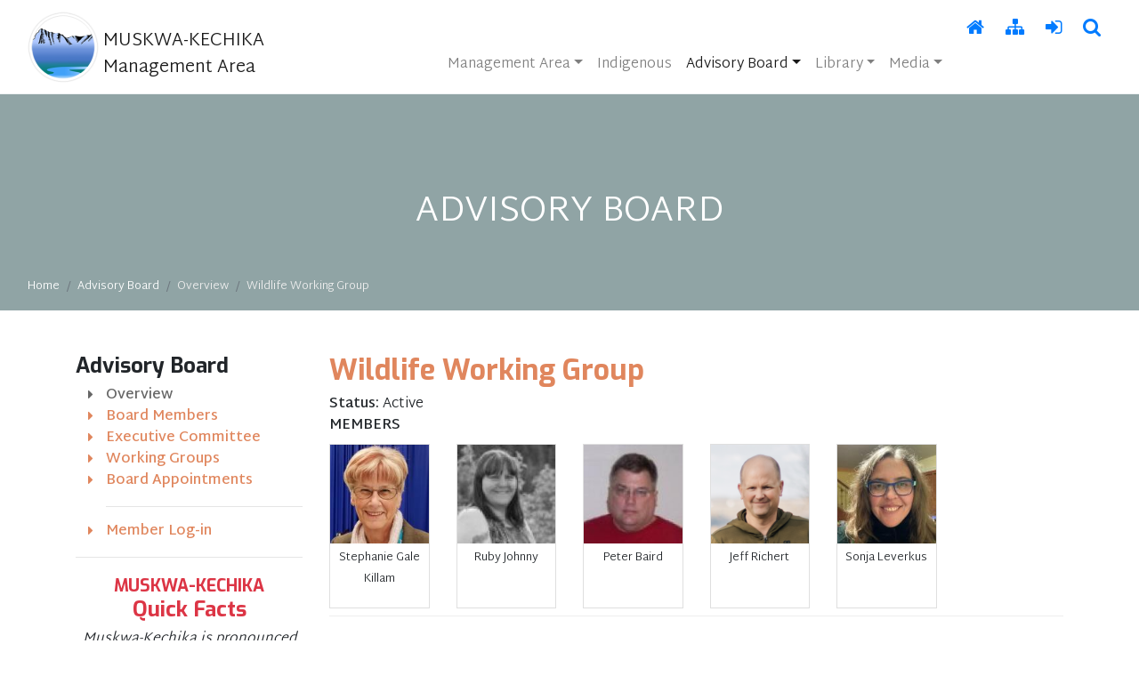

--- FILE ---
content_type: text/html; charset=utf-8
request_url: https://muskwa-kechika.com/workinggroups/Wildlife-Working-Group
body_size: 5674
content:
<!DOCTYPE html>
<html lang="en">

<head>
    <meta http-equiv="Content-Type" content="text/html; charset=utf-8" />
    
        <link rel="icon" href="https://muskwa-kechika.com/uploads/assets/images/logo-Muskwa-Kechika-2021.png" type="image/x-icon" />
            <link rel="canonical" href="https://muskwa-kechika.com/advisory-board/advisory-board-overview"/>
<meta name="copyright" content="2025"/>
<title>Wildlife Working Group | Muskwa-Kechika Management Area</title>
<meta name="robots" content="index,follow"/>
<meta name="twitter:card" content="summary"/>
<meta name="twitter:uri" content="https://muskwa-kechika.com/advisory-board/advisory-board-overview"/>
<meta name="tweetmeme-title" content="Wildlife Working Group | Muskwa-Kechika Management Area"/>
<meta property="og:title" content="Wildlife Working Group | Muskwa-Kechika Management Area"/>
<meta property="og:type" content="website"/>
<meta property="og:url" content="https://muskwa-kechika.com/advisory-board/advisory-board-overview"/>
<meta property="og:site_name" content="Muskwa-Kechika Management Area"/>

    <base href="https://muskwa-kechika.com/" />
<meta http-equiv="Content-Type" content="text/html; charset=utf-8" />
<script type="text/javascript">

  var _gaq = _gaq || [];
  _gaq.push(['_setAccount', 'UA-208525-58']);
  _gaq.push(['_trackPageview']);

  (function() {
    var ga = document.createElement('script'); ga.type = 'text/javascript'; ga.async = true;
    ga.src = ('https:' == document.location.protocol ? 'https://ssl' : 'http://www') + '.google-analytics.com/ga.js';
    var s = document.getElementsByTagName('script')[0]; s.parentNode.insertBefore(ga, s);
  })();

</script>
 

    <link rel="stylesheet" href="//code.jquery.com/ui/1.12.1/themes/base/jquery-ui.css">
    <link rel="stylesheet" href="https://muskwa-kechika.com/uploads/assets/css/font-awesome.min.css">
    <link rel="preconnect" href="https://fonts.googleapis.com">
<link rel="preconnect" href="https://fonts.gstatic.com" crossorigin>
<link href="https://fonts.googleapis.com/css2?family=Exo:ital,wght@0,700;1,700&family=Martel+Sans:wght@300;600&family=Open+Sans:ital,wght@0,400;0,600;1,400;1,600&family=Port+Lligat+Sans&display=swap" rel="stylesheet">
    <link rel="stylesheet" type="text/css" href="https://muskwa-kechika.com/tmp/cache/stylesheet_combined_e4b471549abbd4db87012dd87e045e28.css" />

    <link rel="stylesheet" href="https://muskwa-kechika.com/uploads/assets/css/animate.min.css">
    <link rel="stylesheet" href="https://muskwa-kechika.com/uploads/assets/css/ken_burns_effect_carousel.css?d=1769086621">
     <link rel="stylesheet" href="/modules/Gallery/templates/prettyphoto/prettyPhoto.css?d=1769086621">
    <script src="https://muskwa-kechika.com/uploads/assets/js/jquery-2.2.4.min.js"></script>
<script src="https://code.jquery.com/jquery-3.6.0.min.js" integrity="sha256-/xUj+3OJU5yExlq6GSYGSHk7tPXikynS7ogEvDej/m4=" crossorigin="anonymous"></script>
<script src="https://cdn.jsdelivr.net/npm/popper.js@1.16.1/dist/umd/popper.min.js" integrity="sha384-9/reFTGAW83EW2RDu2S0VKaIzap3H66lZH81PoYlFhbGU+6BZp6G7niu735Sk7lN" crossorigin="anonymous"></script>
<script src="https://cdn.jsdelivr.net/npm/bootstrap@4.6.0/dist/js/bootstrap.bundle.min.js" integrity="sha384-Piv4xVNRyMGpqkS2by6br4gNJ7DXjqk09RmUpJ8jgGtD7zP9yug3goQfGII0yAns" crossorigin="anonymous"></script>
<script src="https://muskwa-kechika.com/uploads/assets/js/js.cookie.js"></script>
<script src="https://code.jquery.com/ui/1.12.1/jquery-ui.min.js" integrity="sha256-VazP97ZCwtekAsvgPBSUwPFKdrwD3unUfSGVYrahUqU=" crossorigin="anonymous"></script>
<!--[if lt IE 9]>
<script src="https://oss.maxcdn.com/respond/1.4.2/respond.min.js"></script>
<![endif]-->
<script src="/modules/Gallery/templates/prettyphoto/jquery.prettyPhoto.js"></script>
    <script type="text/javascript" src="https://muskwa-kechika.com/tmp/cache/cgejs_c8b34f8cd735b83917b1582f13e1969221fed93c.js"></script>

    <!--[if IE 7]>
      <link rel="stylesheet" href="https://muskwa-kechika.com/uploads/FontAwesome/font-awesome-ie7.min.css">
    <![endif]-->
    <link rel="start" title="Home Page, shortcut key=1" href="https://muskwa-kechika.com/" />
    <link rel="prev" title="Advisory Board" href="https://muskwa-kechika.com/advisory-board/advisory-board-overview" />
    <link rel="next" title="Board Members" href="https://muskwa-kechika.com/advisory-board/board-members" />
    </head>

<body class="bg-page page-advisory-board-overview">
<header class="header" id="top">
<nav class="navbar navbar-expand-lg navbar-light bg-white fixed-top">
    <div class="container-fluid">
        <a class="navbar-brand" href="https://muskwa-kechika.com/" title="Muskwa-Kechika Management Area"><img src="https://muskwa-kechika.com/uploads/_CGSmartImage/img-88a363c44382ce74f18f02a1161222ec" alt="Muskwa-Kechika Management Area"/> <span class="d-none d-md-inline-block">MUSKWA-KECHIKA<br/>Management Area</span></a>
        <button class="navbar-toggler ml-auto" type="button" data-toggle="collapse" data-target="#primary-nav" aria-supports="primary-nav" aria-expanded="false" aria-label="Toggle navigation">
            <span class="navbar-toggler-icon"></span>
        </button>
        <div class="collapse navbar-collapse flex-column" id="primary-nav">
            <ul class="navbar-nav flex-row w-100 d-flex justify-content-center justify-content-lg-end">
<li class="nav-item mx-1"><a class="nav-link text-primary" href="https://muskwa-kechika.com/" title="Go to Homepage"><i class="fa fa-home fa-lg" aria-hidden="true"></i></a></li>
<li class="nav-item mx-1"><a class="nav-link text-primary" href="https://muskwa-kechika.com/sitemap" title="View Sitemap"><i class="fa fa-sitemap fa-lg" aria-hidden="true"></i></a></li>
<li class="nav-item mx-1"><a class="nav-link text-primary" href="https://muskwa-kechika.com/advisory-board/member-log-in" title="Member's Log In"><i class="fa fa-sign-in fa-lg" aria-hidden="true"></i></a></li>
<li class="nav-item mx-1"><a class="nav-link text-primary search" title="Search this Site" role="button" data-toggle="modal" data-target="#searchModal"><i class="fa fa-search fa-lg" aria-hidden="true"></i></a></li>
</ul>
            

	
<ul class="navbar-nav w-100 justify-content-center"><li class="nav-item dropdown"><a class="nav-link dropdown-toggle" href="https://muskwa-kechika.com/management-area/purpose" data-toggle="dropdown" role="button" aria-haspopup="true" aria-expanded="false">Management Area</a>
<ul class="dropdown-menu"><li class=""><a class="dropdown-item" href="https://muskwa-kechika.com/management-area/purpose">Purpose</a></li><li class=""><a class="dropdown-item" href="https://muskwa-kechika.com/management-area/history-and-settlement">History &amp; Settlement</a></li><li class=""><a class="dropdown-item" href="https://muskwa-kechika.com/resource-library/access-management">Access Management</a></li><li class=""><a class="dropdown-item" href="https://muskwa-kechika.com/management-area/geography">Geography</a></li><li class=""><a class="dropdown-item" href="https://muskwa-kechika.com/management-area/legislation-planning">Legislation &amp; Planning</a></li><li class=""><a class="dropdown-item" href="https://muskwa-kechika.com/management-area/natural-resource-management-framework">Natural Resource Management</a></li><li class=""><a class="dropdown-item" href="https://muskwa-kechika.com/management-area/economic-values">Economic Values</a></li><li class=""><a class="dropdown-item" href="https://muskwa-kechika.com/management-area/resource-management-zones">Resource Management Zones</a></li></ul></li><li class="nav-item dropdown"><a class="nav-link" href="https://muskwa-kechika.com/indigenous-peoples">Indigenous</a></li><li class="active dropdown"><a class="nav-link dropdown-toggle" href="https://muskwa-kechika.com/advisory-board/advisory-board-overview" data-toggle="dropdown" role="button" aria-haspopup="true" aria-expanded="false">Advisory Board</a>
<ul class="dropdown-menu"><li class="active"><a class="dropdown-item" href="https://muskwa-kechika.com/advisory-board/advisory-board-overview">Overview</a></li><li class=""><a class="dropdown-item" href="https://muskwa-kechika.com/advisory-board/board-members">Board Members</a></li><li class=""><a class="dropdown-item" href="https://muskwa-kechika.com/advisory-board/executive-committee">Executive Committee</a></li><li class=""><a class="dropdown-item" href="https://muskwa-kechika.com/advisory-board/working-groups">Working Groups</a></li><li class=""><a class="dropdown-item" href="https://muskwa-kechika.com/advisory-board/board-appointments">Board Appointments</a></li><li role="separator" class="divider"></li><li class=""><a class="dropdown-item" href="https://muskwa-kechika.com/advisory-board/member-log-in">Member Log-in</a></li></ul></li><li class="nav-item dropdown"><a class="nav-link dropdown-toggle" href="https://muskwa-kechika.com/resource-library/operational-documents" data-toggle="dropdown" role="button" aria-haspopup="true" aria-expanded="false">Library</a>
<ul class="dropdown-menu"><li class=""><a class="dropdown-item" href="https://muskwa-kechika.com/resource-library/access-management">Access Management</a></li><li class=""><a class="dropdown-item" href="https://muskwa-kechika.com/resource-library/board-minutes-presentations">Board Minutes / Presentations</a></li><li class=""><a class="dropdown-item" href="https://muskwa-kechika.com/resource-library/maps">Maps</a></li><li class=""><a class="dropdown-item" href="https://muskwa-kechika.com/resource-library/natural-resource-framework">Natural Resource Framework</a></li><li class=""><a class="dropdown-item" href="https://muskwa-kechika.com/resource-library/operational-documents">Operational Documents</a></li><li class=""><a class="dropdown-item" href="https://muskwa-kechika.com/resource-library/parks-management-documents">Parks Management Documents</a></li><li class=""><a class="dropdown-item" href="https://muskwa-kechika.com/resource-library/plans-and-legislation">Plans &amp; Legislation</a></li><li class=""><a class="dropdown-item" href="https://muskwa-kechika.com/resource-library/m-kma-research">Research</a></li><li class=""><a class="dropdown-item" href="https://muskwa-kechika.com/resource-library/research-fish">Research - Fish</a></li><li class=""><a class="dropdown-item" href="https://muskwa-kechika.com/resource-library/research-wildlife">Research - Wildlife</a></li><li class=""><a class="dropdown-item" href="https://muskwa-kechika.com/resource-library/reports">Reports</a></li><li class=""><a class="dropdown-item" href="https://muskwa-kechika.com/resource-library/m-kma-resource-development">Resource Development</a></li><li class=""><a class="dropdown-item" href="https://muskwa-kechika.com/resource-library/wilderness-conservation-documents">Wilderness Conservation Documents</a></li><li class=""><a class="dropdown-item" href="https://muskwa-kechika.com/resource-library/prescribed-burning">Prescribed Burning</a></li></ul></li><li class="nav-item dropdown"><a class="nav-link dropdown-toggle" href="https://muskwa-kechika.com/media/recent-news" data-toggle="dropdown" role="button" aria-haspopup="true" aria-expanded="false">Media</a>
<ul class="dropdown-menu"><li class=""><a class="dropdown-item" href="https://muskwa-kechika.com/media/recent-news">Recent News</a></li><li class=""><a class="dropdown-item" href="https://muskwa-kechika.com/media/photo-gallery">Photo Gallery</a></li><li class=""><a class="dropdown-item" href="https://muskwa-kechika.com/media/dvd">DVD</a></li></ul></li></ul>

        </div><!-- /.navbar-collapse -->
            </div><!-- /.container-->
</nav>

</header>


<section id="page-banner">
    <div class="container-fluid p-t-110">
        <div class="row">
            <div class="col-sm-12 text-center">
                <div class="h1 m-t-0 p-b-30">Advisory Board</div>
            </div>
            <div class="col-sm-12">
                                    <nav aria-label="breadcrumb"><ol class="breadcrumb"><li class="breadcrumb-item"><a href="https://muskwa-kechika.com/" title="Home">Home</a></li><li class="breadcrumb-item"><a href="https://muskwa-kechika.com/advisory-board/advisory-board-overview" title="Advisory Board">Advisory Board</a></li><li class="breadcrumb-item active">Overview</li><li class="breadcrumb-item active">Wildlife Working Group</li></ol></nav>
                            </div>
        </div>
    </div>
</section>


<section id="main">
    <div class="container py-5">
        <div class="row">


<div class="col-sm-9 order-9 content">
    <div class="item">
	<h2 class="item-title">Wildlife Working Group</h2>
	<div>
	    <strong>Status:</strong> Active
	</div>
			    <div>
	        <strong>MEMBERS</strong>	    </div>
	                                <div class="row my-2">
                                    <div class="col-2 text-center">
    <div class="card h-100 mb-3 rounded-0">
        <img class="img-fluid ml-auto mr-auto" src="https://muskwa-kechika.com/uploads/_CGSmartImage/img-9befaad143384db700e69be1ddadddb5" alt="Stephanie Gale Killam"/>
        <div class="card-body p-1">
            <div>
                <small>Stephanie Gale Killam</small>
            </div>
        </div>
    </div>
</div>
                                                        <div class="col-2 text-center">
    <div class="card h-100 mb-3 rounded-0">
        <img class="img-fluid ml-auto mr-auto" src="https://muskwa-kechika.com/uploads/_CGSmartImage/img-1bf47e399c0946bd16190c0e9bff12e8" alt="Ruby Johnny"/>
        <div class="card-body p-1">
            <div>
                <small>Ruby Johnny</small>
            </div>
        </div>
    </div>
</div>
                                                        <div class="col-2 text-center">
    <div class="card h-100 mb-3 rounded-0">
        <img class="img-fluid ml-auto mr-auto" src="https://muskwa-kechika.com/uploads/_CGSmartImage/img-f13e5ceb18183cfb8c9724baadd4361c" alt="Peter Baird"/>
        <div class="card-body p-1">
            <div>
                <small>Peter Baird</small>
            </div>
        </div>
    </div>
</div>
                                                        <div class="col-2 text-center">
    <div class="card h-100 mb-3 rounded-0">
        <img class="img-fluid ml-auto mr-auto" src="https://muskwa-kechika.com/uploads/_CGSmartImage/img-1d7b5004c910fbde2535b0ac058b2940" alt="Jeff Richert"/>
        <div class="card-body p-1">
            <div>
                <small>Jeff Richert</small>
            </div>
        </div>
    </div>
</div>
                                                        <div class="col-2 text-center">
    <div class="card h-100 mb-3 rounded-0">
        <img class="img-fluid ml-auto mr-auto" src="https://muskwa-kechika.com/uploads/_CGSmartImage/img-b0a13c260daa45cc43a7d6422b14fd2c" alt="Sonja Leverkus"/>
        <div class="card-body p-1">
            <div>
                <small>Sonja Leverkus</small>
            </div>
        </div>
    </div>
</div>
                            </div>
                    		
			    		                                                                                                                            <div class="post-navigation">
                    <a href="https://muskwa-kechika.com/workinggroups/unbc_mkab_collaborative_partnership_working_group/27" class="post-prev">
            <div class="post-prev-title">
                <span>PREVIOUS</span>
                UNBC/MKAB Collaborative Partnership Working Group
            </div>
        </a>
        </div>
	<div>
	    <a href="https://muskwa-kechika.com/advisory-board/advisory-board-overview" class="btn btn-sm btn-outline-secondary rounded-0"><i class="fa fa-arrow-left" aria-hidden="true"></i> RETURN</a>
    </div>
	</div>
        </div>


<div class="col-sm-3 order-1 content">
                        <h4>Advisory Board</h4>
        
    
<ul class="fa-ul"><li class="menudepth0 first_child active"><a class=" active" href="https://muskwa-kechika.com/advisory-board/advisory-board-overview"><span><i class="fa-li fa fa-caret-right"></i> Overview</span></a></li><li class="menudepth0"><a class="" href="https://muskwa-kechika.com/advisory-board/board-members"><span><i class="fa-li fa fa-caret-right"></i> Board Members</span></a></li><li class="menudepth0"><a class="" href="https://muskwa-kechika.com/advisory-board/executive-committee"><span><i class="fa-li fa fa-caret-right"></i> Executive Committee</span></a></li><li class="menudepth0"><a class="" href="https://muskwa-kechika.com/advisory-board/working-groups"><span><i class="fa-li fa fa-caret-right"></i> Working Groups</span></a></li><li class="menudepth0"><a class="" href="https://muskwa-kechika.com/advisory-board/board-appointments"><span><i class="fa-li fa fa-caret-right"></i> Board Appointments</span></a></li><li class='separator menudepth0'><hr class='separator'/></li><li class="menudepth0 last_child"><a class="" href="https://muskwa-kechika.com/advisory-board/member-log-in"><span><i class="fa-li fa fa-caret-right"></i> Member Log-in</span></a></li></ul>


            <hr/>
    <h4 class="text-center text-danger">
        <small>MUSKWA-KECHIKA</small><br/>
        Quick Facts
    </h4>
    	    	<div class="qf-item">
            <p class="text-center">
                <em>Muskwa-Kechika is
pronounced 'musk-quah-ke-chee-kah'</em>
            </p>
        </div>
	
    
    </div><!-- /.col-lg-3 -->


        </div><!-- /.row -->
    </div><!-- /.container -->
</section>






<footer class="footer pb-3 pb-sm-5">
    <div class="shape-divider" data-style="18" data-position="top" style="z-index: 0; opacity: 1; margin-top: -1px; background: rgb(255,255,255);
background: linear-gradient(180deg, rgba(255,255,255,1) 0%, rgba(255,255,255,1) 74%, rgba(217,208,190,1) 100%);">
        <svg xmlns="http://www.w3.org/2000/svg" viewBox="0 0 630 40" preserveAspectRatio="none">
            <path d="M0,18.1,53,1.9,103,20l59-9.52,56,15.23,72-7.61,46,4.76,34-4.76,36,8.57,76-19,85,15.24L630,0V37.14H0Z" style="fill:#d9d0be;opacity:0.47000000000000003"></path>
            <path d="M0,20,53,3.81,103,21.9l59-9.52,56,15.24L290,20l46,4.76L370,20l36,9.52,76-17.14,85,16.19,63-16.19V40H0Z" style="fill:#d9d0be"></path>
        </svg>
    </div>
    <div class="container">
    <div class="row row-col-1 row-col-sm-3">
        <div class="col logo xs-text-center">
            <img class="img-responsive" src="https://muskwa-kechika.com/uploads/_CGSmartImage/img-e789bca35931a390de63ecc604746c6c" alt="Muskwa-Kechika Management Area"/>
        </div>
        <div class="col">
            <h3>Contact Us</h3>
            <p>You can contact the Muskwa-Kechika Advisory Board Secretariat using the button below<br /><a class="btn btn-inverse" href="mailto:%73%65%63%72%65%74%61%72%69%61%74%40%6d%75%73%6b%77%61%2d%6b%65%63%68%69%6b%61%2e%63%6f%6d"><i class="fa fa-envelope" aria-hidden="true"></i> Email the MKAB Secretariat</a></p>
        </div>
        <div class="col">
            <h3>Navigation</h3>
            
    
<ul class="fa-ul"><li class="menudepth0 first_child"><a class="" href="https://muskwa-kechika.com/"><span><i class="fa-li fa fa-caret-right"></i> Home</span></a></li><li class="menudepth0 parent"><a class=" parent" href="https://muskwa-kechika.com/management-area/purpose"><span><i class="fa-li fa fa-caret-right"></i> Management Area</span></a></li><li class="menudepth0 parent"><a class=" parent" href="https://muskwa-kechika.com/indigenous-peoples"><span><i class="fa-li fa fa-caret-right"></i> Indigenous</span></a></li><li class="menudepth0 menuactive menuparent parent"><a class=" menuactive menuparent parent" href="https://muskwa-kechika.com/advisory-board/advisory-board-overview"><span><i class="fa-li fa fa-caret-right"></i> Advisory Board</span></a></li><li class="menudepth0 parent"><a class=" parent" href="https://muskwa-kechika.com/resource-library/operational-documents"><span><i class="fa-li fa fa-caret-right"></i> Library</span></a></li><li class="menudepth0 last_child parent"><a class=" parent" href="https://muskwa-kechika.com/media/recent-news"><span><i class="fa-li fa fa-caret-right"></i> Media</span></a></li></ul>


        </div>
    </div>
    <div class="row">
        <div class="col thanks sm-text-center">
            <hr style="border-top: 1px solid #fff;" />
            <div class="footer-panel text-center p-t-20 p-b-20">
<p><a class="img-link" href="http://www.gov.bc.ca/for/" target="_blank" rel="noopener"><img class="img-responsive m-auto" style="opacity: 1;" src="uploads/images/BCID_H_rgb_pos-360x149.png" alt="Province of British Columbia" width="360" height="139" /></a></p>
<p><em>Funding provided by<br /><a href="http://www.gov.bc.ca/for/" target="_blank" rel="noopener">Ministry of Forests, Lands, Natural Resource Operations and Rural Development<br />Province of British Columbia</a></em></p>
</div>
        </div>
    </div>    
</div>
<div class="container-fluid">
    <div class="row">
        <div class="credit col py-3">
            <p class="copyright"><small>&copy; Copyright 2013-2026 Muskwa-Kechika Management Area. All Rights Reserved.<br /><a href="https://www.conceptdesign.ca" target="_blank" rel="noopener">Website</a> by <a href="https://www.conceptdesign.ca" target="_blank" rel="noopener">Concept Design</a></small></p>
        </div>
    </div>
</div></footer>
<div class="back-to-top"><a href="https://muskwa-kechika.com/workinggroups/Wildlife-Working-Group#top" id="backToTop" title="click to scroll to top of page" class="pull-right btn btn-default btn-circle scroll-to"><i class="fa fa-chevron-up"></i></a></div>
<!-- Modal -->
<div class="modal fade" id="searchModal" tabindex="-1" role="dialog" aria-labelledby="searchModalLabel">
    <div class="modal-dialog" role="document">
        <div class="modal-content">
            <div class="modal-header bg-light border-bottom-0">
                <h4 class="modal-title text-center" id="searchModalLabel">
                    SEARCH THIS SITE
                </h4>
                <button type="button" class="close" data-dismiss="modal" aria-label="Close"><span aria-hidden="true">&times;</span></button>
            </div>
            <div class="modal-body">
                <form id="m47d70moduleform_1" method="get" action="https://muskwa-kechika.com/search-results" class="cms_form">
<div class="hidden">
<input type="hidden" name="mact" value="Search,m47d70,dosearch,0" />
<input type="hidden" name="m47d70returnid" value="41" />
</div>

<div class="text-center">
    <div id="custom-search-input">
        <div class="input-group">
            <input type="search" class="input-md input-modal" id="m47d70searchinput" name="m47d70searchinput" maxlength="50" placeholder="Search"/>
            <button type="submit" class="btn btn-light btn-lg">
                <i class="fa fa-search" aria-hidden="true"></i>
            </button>
        </div>
    </div>
</div>
    <input type="hidden" id="m47d70origreturnid" name="m47d70origreturnid" value="27" />

</form>

            </div>
            <div class="modal-footer bg-light border-top-0">
                <button type="button" class="btn btn-dark" data-dismiss="modal">Close</button>
            </div>
        </div>
    </div>
</div></body>
</html>

--- FILE ---
content_type: text/css
request_url: https://muskwa-kechika.com/uploads/assets/css/ken_burns_effect_carousel.css?d=1769086621
body_size: 2309
content:
/*
	StyleSheet For Responsive Bootstrap Carousel 4
	Author: szthemes
	Item Name: Responsive Bootstrap Carousel 4
	Author URI: http://codecanyon.net/user/szthemes
	Description: Different Types of Bootstrap Carousel 4

								Content List
  -----------------------------------------------------------------------------------
	NAME ----------------------------------------LINE NUMBER--------------------- #
	KEN BURNS EFFECT CAROUSEL -------------------30------------------------------ 01
	RESPONSIVE ----------------------------------196----------------------------- 02	
	COLORS --------------------------------------268----------------------------- 03
	[ Note: Line Numbers Are According To Notepad++ ]
  ------------------------------------------------------------------
							Fonts Styles
  ------------------------------------------------------------------
	  'Raleway', sans-serif ---------------------------------- 01
	            FontAwesome ---------------------------------- 02
  ------------------------------------------------------------------
							Color Codes
  ------------------------------------------------------------------
	NAME    ------------------------RGB-------------------------- #
	#ffffff -------------------rgb(255, 255, 255)---------------- 01
	#000000 -------------------rgb(0, 0, 0)---------------------- 02
	#bf392b -------------------rgb(191, 57, 43)------------------ 03 Replace This Color To Change Whole Color Scheme
*/

/*------------------------------------------------------*/
/* KEN BURNS EFFECT CAROUSEL
/*------------------------------------------------------*/

/*---------- LEFT/RIGHT CONTROL ----------*/
.ken_burns_effect_carousel_control_left,
.ken_burns_effect_carousel_control_right{
  top: 45%;
  z-index: 2;
  opacity: 0;
  width: 55px;
  height: 55px;
  text-align: center;
  -webkit-border-radius: 100%;
  border-radius: 100%;
  -webkit-transition: all ease-in-out 0.3s;
  transition: all ease-in-out 0.3s;
}
.ken_burns_effect_carousel_wrapper:hover .ken_burns_effect_carousel_control_left,
.ken_burns_effect_carousel_wrapper:hover .ken_burns_effect_carousel_control_right{
  opacity: 0.7;
}

.ken_burns_effect_carousel_wrapper:hover .ken_burns_effect_carousel_control_left:hover,
.ken_burns_effect_carousel_wrapper:hover .ken_burns_effect_carousel_control_right:hover{
  opacity: 1;
}
.ken_burns_effect_carousel_icons{
  line-height: 50px;
  font-size: 34px !important;
  
}
.ken_burns_effect_carousel_control_left{
  left: 1% !important;
}
.ken_burns_effect_carousel_control_right{
  right: 1% !important;
}
/*---------- ELASTIC EFFECT ----------*/
.ken_burns_effect_carousel_elastic{
  opacity: 1;
  -webkit-transform: scale3d(1,1,1);
  transform: scale3d(1,1,1);
}
.ken_burns_effect_carousel_elastic .carousel-item{
  top: 0;
  z-index: 1;
  opacity: 0;
  width: 100%;
  position: absolute;
  left: 0 !important;
  display: block !important;
  -webkit-transform: scale3d(2,1,2);
  transform: scale3d(2,1,2);
  -webkit-transition: -webkit-transform 0.7s ease-in-out 0s, opacity ease-in-out 0.7s;
  transition: transform 0.7s ease-in-out 0s, opacity ease-in-out 0.7s;
}
.ken_burns_effect_carousel_elastic .carousel-item:first-child{
  top: auto;
  position: relative;
}
.ken_burns_effect_carousel_elastic .carousel-item.active{
  opacity: 1;
  z-index: 2;
  -webkit-transform: scale3d(1,1,1);
  transform: scale3d(1,1,1);
  -webkit-transition: -webkit-transform 0.7s ease-in-out 0s, opacity ease-in-out 0.7s;
  transition: transform 0.7s ease-in-out 0s, opacity ease-in-out 0.7s;
}
/*---------- KEN BURNS EFFECT ----------*/
.ken_burns_effect_carousel_wrapper{
  overflow: hidden;
  max-height: 650px;
}
.ken_burns_effect_carousel_wrapper > .carousel-inner  > .carousel-item > img,
.ken_burns_effect_carousel_wrapper > .carousel-inner > .carousel-item > a > img{
  margin: auto;
  opacity: 0.8;
  width: 100% !important;
  -webkit-transform-origin: 100% 0%;
  -moz-transform-origin: 100% 0%;
  -ms-transform-origin: 100% 0%;
  -o-transform-origin: 100% 0%;
  transform-origin: 100% 0%;
  -webkit-animation: immortalkenburns 20000ms linear 0s infinite alternate;
  animation: immortalkenburns 20000ms linear 0s infinite alternate;
}
/*---------- ANIMATION ----------*/
@-webkit-keyframes immortalkenburns{
  0%{
    -webkit-transform: scale(1);
    -webkit-transition: -webkit-transform 20000ms linear 0s;
  }
  100%{
    -webkit-transform: scale(1.2);
    -webkit-transition: -webkit-transform 20000ms linear 0s;
  }
}
@-moz-keyframes immortalkenburns{
  0%{
    -moz-transform: scale(1);
    -moz-transition: -moz-transform 20000ms linear 0s;
  }
  100%{
    -moz-transform: scale(1.2);
    -moz-transition: -moz-transform 20000ms linear 0s;
  }
}
@-ms-keyframes immortalkenburns{
  0%{
    -ms-transform: scale(1);
    -ms-transition: -ms-transform 20000ms linear 0s;
  }
  100%{
    -ms-transform: scale(1.2);
    -ms-transition: -ms-transform 20000ms linear 0s;
  }
}

@-o-keyframes immortalkenburns{
  0%{
    -o-transform: scale(1);
    -o-transition: -o-transform 20000ms linear 0s;
  }
  100%{
    -o-transform: scale(1.2);
    -o-transition: -o-transform 20000ms linear 0s;
  }
}
@keyframes immortalkenburns{
  0%{
    transform: scale(1);
    transition: transform 20000ms linear 0s;
  }
  100%{
    transform: scale(1.2);
    transition: transform 20000ms linear 0s;
  }
}
/*---------- CAPTION ----------*/
.ken_burns_effect_carousel_caption{
  left: 10%;
  width: 40%;
  bottom: 60%;
  text-align: left;
/*  font-family: 'Raleway', sans-serif;*/
}
.ken_burns_effect_carousel_caption_right{
  left: 50%;
}
.ken_burns_effect_carousel_caption_center{
  float: none;
  margin: auto;
}
.ken_burns_effect_carousel_caption h1{
  font-size: 55px;
  font-weight: 300;
  text-shadow: none;
  padding: 5px 0px 5px 15px;
  -webkit-animation-delay: 1s;
  animation-delay: 1s;
}
.ken_burns_effect_carousel_caption h2{
  font-size: 30px;
  text-shadow: none;
  padding-left: 15px;
  font-weight: normal;
  -webkit-animation-delay: 1.5s;
  animation-delay: 1.5s;
}

/*------------------------------------------------------*/
/* RESPONSIVE
/*------------------------------------------------------*/

/*----------  MEDIA 480px  ----------*/
@media only screen and (max-width: 480px){
  /*---------- LEFT/RIGHT CONTROL ----------*/
  .ken_burns_effect_carousel_control_left,
  .ken_burns_effect_carousel_control_right{
    display: none;
   }
  .ken_burns_effect_carousel_icons{
    font-size: 18px !important;
  }
  /*---------- CAPTION ----------*/
  .ken_burns_effect_carousel_caption{
    left: 0%;
    width: 100%;
    bottom: 25%;
	padding: 0;
    text-align: center;
  }
  .ken_burns_effect_carousel_caption h1{
    font-size: 25px;
  }
  .ken_burns_effect_carousel_caption h2{
    font-size: 20px;
  }
}

/*----------  MEDIA 481px - 600px  ----------*/
@media (min-width: 481px) and (max-width: 600px){
  /*---------- LEFT/RIGHT CONTROL ----------*/
  .ken_burns_effect_carousel_control_left,
  .ken_burns_effect_carousel_control_right{
    display: none;
   }
  /*---------- CAPTION ----------*/
  .ken_burns_effect_carousel_caption{
    left: 0%;
    width: 100%;
    bottom: 25%;
    text-align: center;
  }
}

/*----------  MEDIA 601px - 767px  ----------*/
@media (min-width: 601px) and (max-width: 767px){
  /*---------- CAPTION ----------*/
  .ken_burns_effect_carousel_caption{
    left: 0%;
    width: 100%;
    bottom: 25%;
    text-align: center;
  }
}

/*----------  MEDIA 768px - 991px  ----------*/
@media (min-width: 768px) and (max-width: 991px){
  /*---------- CAPTION ----------*/
  .ken_burns_effect_carousel_caption{
    bottom: 25%;
  }
}

/*----------  MEDIA 768px - 1199px  ----------*/
@media (min-width: 992px) and (max-width: 1199px){
  /*---------- CAPTION ----------*/
  .ken_burns_effect_carousel_caption{
    bottom: 50%;
  }
}

/*------------------------------------------------------*/
/* COLORS (MAROON)
/*------------------------------------------------------*/
.ken_burns_effect_carousel_wrapper{
  background: #000000;
}
/*---------- LEFT/RIGHT CONTROL ----------*/
.ken_burns_effect_carousel_control_left,
.ken_burns_effect_carousel_control_left:hover,
.ken_burns_effect_carousel_control_left:active,
.ken_burns_effect_carousel_control_left:focus,
.ken_burns_effect_carousel_control_right,
.ken_burns_effect_carousel_control_right:hover,
.ken_burns_effect_carousel_control_right:active,
.ken_burns_effect_carousel_control_right:focus{
  color: #ffffff;
  border: 2px solid #e0865d;
  background: #e0865d !important;
}
/*---------- CAPTION ----------*/
.ken_burns_effect_carousel_caption h1{
  color: #bf392b;
  background: #ffffff;
}
.ken_burns_effect_carousel_caption h2{
  color: #ffffff;
}

/*---------- MEDIA QUERIES ----------*/
@media (max-width: 600px){
  /*---------- LEFT/RIGHT CONTROL ----------*/
  .ken_burns_effect_carousel_control_left,
  .ken_burns_effect_carousel_control_left:hover,
  .ken_burns_effect_carousel_control_left:active,
  .ken_burns_effect_carousel_control_left:focus,
  .ken_burns_effect_carousel_control_right,
  .ken_burns_effect_carousel_control_right:hover,
  .ken_burns_effect_carousel_control_right:active,
  .ken_burns_effect_carousel_control_right:focus{
    border: none !important;
    background: transparent !important;
  }
}
/*------------------------------------------------------*/
/* SLIDING TIMING FUNCTIONS
/*------------------------------------------------------*/
/*---------- ps_ease ----------*/
.ps_ease .carousel-item{
  -webkit-transition-timing-function: ease;
  transition-timing-function: ease;
}
/*---------- ps_easeInOut ----------*/
.ps_easeInOut .carousel-item{
  -webkit-transition-timing-function: ease-in-out;
  transition-timing-function: ease-in-out;
}
/*---------- ps_speedy ----------*/
.ps_speedy .carousel-item{
  -webkit-transition-timing-function: cubic-bezier(0,1,0,1);
  transition-timing-function: cubic-bezier(0,1,0,1);
}
/*---------- ps_slowSpeedy ----------*/
.ps_slowSpeedy .carousel-item{
  -webkit-transition-timing-function: cubic-bezier(0.3,1,0,1);
  transition-timing-function: cubic-bezier(0.3,1,0,1);
}
/*---------- ps_easeOutInCubic ----------*/
.ps_easeOutInCubic .carousel-item{
  -webkit-transition-timing-function: cubic-bezier(0.22,0.81,0.01,0.99);
  transition-timing-function: cubic-bezier(0.22,0.81,0.01,0.99);
}
/*---------- ps_swing ----------*/
.ps_swing .carousel-item{
  -webkit-transition-timing-function: cubic-bezier(.02,.01,.47,1);
  transition-timing-function: cubic-bezier(.02,.01,.47,1);
}
/*---------- ps_easeOutCubic ----------*/
.ps_easeOutCubic .carousel-item{
  -webkit-transition-timing-function: cubic-bezier(.215,.61,.355,1);
  transition-timing-function: cubic-bezier(.215,.61,.355,1);
}
/*---------- ps_easeInOutCubic ----------*/
.ps_easeInOutCubic .carousel-item{
  -webkit-transition-timing-function: cubic-bezier(.645,.045,.355,1);
  transition-timing-function: cubic-bezier(.645,.045,.355,1);
}
/*---------- ps_easeOutCirc ----------*/
.ps_easeOutCirc .carousel-item{
  -webkit-transition-timing-function: cubic-bezier(.075,.82,.165,1);
  transition-timing-function: cubic-bezier(.075,.82,.165,1);
}
/*---------- ps_easeOutExpo ----------*/
.ps_easeOutExpo .carousel-item{
  -webkit-transition-timing-function: cubic-bezier(.19,1,.22,1);
  transition-timing-function: cubic-bezier(.19,1,.22,1);
}
/*---------- ps_easeInQuad ----------*/
.ps_easeInQuad .carousel-item{
  -webkit-transition-timing-function: cubic-bezier(.55,.085,.68,.53);
  transition-timing-function: cubic-bezier(.55,.085,.68,.53);
}
/*---------- ps_easeOutQuad ----------*/
.ps_easeOutQuad .carousel-item{
  -webkit-transition-timing-function: cubic-bezier(.25,.46,.45,.94);
  transition-timing-function: cubic-bezier(.25,.46,.45,.94);
}
/*---------- ps_easeInOutQuad ----------*/
.ps_easeInOutQuad .carousel-item{
  -webkit-transition-timing-function: cubic-bezier(.455,.03,.515,.955);
  transition-timing-function: cubic-bezier(.455,.03,.515,.955);
}
/*---------- ps_easeOutQuart ----------*/
.ps_easeOutQuart .carousel-item{
  -webkit-transition-timing-function: cubic-bezier(.165,.84,.44,1);
  transition-timing-function: cubic-bezier(.165,.84,.44,1);
}
/*---------- ps_easeInOutQuart ----------*/
.ps_easeInOutQuart .carousel-item{
  -webkit-transition-timing-function: cubic-bezier(.77,0,.175,1);
  transition-timing-function: cubic-bezier(.77,0,.175,1);
}
/*---------- ps_easeOutQuint ----------*/
.ps_easeOutQuint .carousel-item{
  -webkit-transition-timing-function: cubic-bezier(.23,1,.32,1);
  transition-timing-function: cubic-bezier(.23,1,.32,1);
}
/*---------- ps_easeInSine ----------*/
.ps_easeInSine .carousel-item{
  -webkit-transition-timing-function: cubic-bezier(.47,0,.745,.715);
  transition-timing-function: cubic-bezier(.47,0,.745,.715);
}
/*---------- ps_easeOutSine ----------*/
.ps_easeOutSine .carousel-item{
  -webkit-transition-timing-function: cubic-bezier(.39,.575,.565,1);
  transition-timing-function: cubic-bezier(.39,.575,.565,1);
}
/*---------- ps_easeInOutSine ----------*/
.ps_easeInOutSine .carousel-item{
  -webkit-transition-timing-function: cubic-bezier(.445,.05,.55,.95);
  transition-timing-function: cubic-bezier(.445,.05,.55,.95);
}
/*---------- END ----------*/

--- FILE ---
content_type: text/css
request_url: https://muskwa-kechika.com/modules/Gallery/templates/prettyphoto/prettyPhoto.css?d=1769086621
body_size: 2768
content:
div.pp_default .pp_top,div.pp_default .pp_top .pp_middle,div.pp_default .pp_top .pp_left,div.pp_default .pp_top .pp_right,div.pp_default .pp_bottom,div.pp_default .pp_bottom .pp_left,div.pp_default .pp_bottom .pp_middle,div.pp_default .pp_bottom .pp_right{height:13px}
div.pp_default .pp_top .pp_left{background:url(../prettyphoto/images/default/sprite.png) -78px -93px no-repeat}
div.pp_default .pp_top .pp_middle{background:url(../prettyphoto/images/default/sprite_x.png) top left repeat-x}
div.pp_default .pp_top .pp_right{background:url(../prettyphoto/images/default/sprite.png) -112px -93px no-repeat}
div.pp_default .pp_content .ppt{color:#f8f8f8}
div.pp_default .pp_content_container .pp_left{background:url(../prettyphoto/images/default/sprite_y.png) -7px 0 repeat-y;padding-left:13px}
div.pp_default .pp_content_container .pp_right{background:url(../prettyphoto/images/default/sprite_y.png) top right repeat-y;padding-right:13px}
div.pp_default .pp_next:hover{background:url(../prettyphoto/images/default/sprite_next.png) center right no-repeat;cursor:pointer}
div.pp_default .pp_previous:hover{background:url(../prettyphoto/images/default/sprite_prev.png) center left no-repeat;cursor:pointer}
div.pp_default .pp_expand{background:url(../prettyphoto/images/default/sprite.png) 0 -29px no-repeat;cursor:pointer;width:28px;height:28px}
div.pp_default .pp_expand:hover{background:url(../prettyphoto/images/default/sprite.png) 0 -56px no-repeat;cursor:pointer}
div.pp_default .pp_contract{background:url(../prettyphoto/images/default/sprite.png) 0 -84px no-repeat;cursor:pointer;width:28px;height:28px}
div.pp_default .pp_contract:hover{background:url(../prettyphoto/images/default/sprite.png) 0 -113px no-repeat;cursor:pointer}
div.pp_default .pp_close{width:30px;height:30px;background:url(../prettyphoto/images/default/sprite.png) 2px 1px no-repeat;cursor:pointer}
div.pp_default .pp_gallery ul li a{background:url(../prettyphoto/images/default/default_thumb.png) center center #f8f8f8;border:1px solid #aaa}
div.pp_default .pp_social{margin-top:7px}
div.pp_default .pp_gallery a.pp_arrow_previous,div.pp_default .pp_gallery a.pp_arrow_next{position:static;left:auto}
div.pp_default .pp_nav .pp_play,div.pp_default .pp_nav .pp_pause{background:url(../prettyphoto/images/default/sprite.png) -51px 1px no-repeat;height:30px;width:30px}
div.pp_default .pp_nav .pp_pause{background-position:-51px -29px}
div.pp_default a.pp_arrow_previous,div.pp_default a.pp_arrow_next{background:url(../prettyphoto/images/default/sprite.png) -31px -3px no-repeat;height:20px;width:20px;margin:4px 0 0}
div.pp_default a.pp_arrow_next{left:52px;background-position:-82px -3px}
div.pp_default .pp_content_container .pp_details{margin-top:5px}
div.pp_default .pp_nav{clear:none;height:30px;width:110px;position:relative}
div.pp_default .pp_nav .currentTextHolder{font-family:Georgia;font-style:italic;color:#999;font-size:11px;left:75px;line-height:25px;position:absolute;top:2px;margin:0;padding:0 0 0 10px}
div.pp_default .pp_close:hover,div.pp_default .pp_nav .pp_play:hover,div.pp_default .pp_nav .pp_pause:hover,div.pp_default .pp_arrow_next:hover,div.pp_default .pp_arrow_previous:hover{opacity:0.7}
div.pp_default .pp_description{font-size:11px;font-weight:700;line-height:14px;margin:5px 50px 5px 0}
div.pp_default .pp_bottom .pp_left{background:url(../prettyphoto/images/default/sprite.png) -78px -127px no-repeat}
div.pp_default .pp_bottom .pp_middle{background:url(../prettyphoto/images/default/sprite_x.png) bottom left repeat-x}
div.pp_default .pp_bottom .pp_right{background:url(../prettyphoto/images/default/sprite.png) -112px -127px no-repeat}
div.pp_default .pp_loaderIcon{background:url(../prettyphoto/images/default/loader.gif) center center no-repeat}
div.light_rounded .pp_top .pp_left{background:url(../prettyphoto/images/light_rounded/sprite.png) -88px -53px no-repeat}
div.light_rounded .pp_top .pp_right{background:url(../prettyphoto/images/light_rounded/sprite.png) -110px -53px no-repeat}
div.light_rounded .pp_next:hover{background:url(../prettyphoto/images/light_rounded/btnNext.png) center right no-repeat;cursor:pointer}
div.light_rounded .pp_previous:hover{background:url(../prettyphoto/images/light_rounded/btnPrevious.png) center left no-repeat;cursor:pointer}
div.light_rounded .pp_expand{background:url(../prettyphoto/images/light_rounded/sprite.png) -31px -26px no-repeat;cursor:pointer}
div.light_rounded .pp_expand:hover{background:url(../prettyphoto/images/light_rounded/sprite.png) -31px -47px no-repeat;cursor:pointer}
div.light_rounded .pp_contract{background:url(../prettyphoto/images/light_rounded/sprite.png) 0 -26px no-repeat;cursor:pointer}
div.light_rounded .pp_contract:hover{background:url(../prettyphoto/images/light_rounded/sprite.png) 0 -47px no-repeat;cursor:pointer}
div.light_rounded .pp_close{width:75px;height:22px;background:url(../prettyphoto/images/light_rounded/sprite.png) -1px -1px no-repeat;cursor:pointer}
div.light_rounded .pp_nav .pp_play{background:url(../prettyphoto/images/light_rounded/sprite.png) -1px -100px no-repeat;height:15px;width:14px}
div.light_rounded .pp_nav .pp_pause{background:url(../prettyphoto/images/light_rounded/sprite.png) -24px -100px no-repeat;height:15px;width:14px}
div.light_rounded .pp_arrow_previous{background:url(../prettyphoto/images/light_rounded/sprite.png) 0 -71px no-repeat}
div.light_rounded .pp_arrow_next{background:url(../prettyphoto/images/light_rounded/sprite.png) -22px -71px no-repeat}
div.light_rounded .pp_bottom .pp_left{background:url(../prettyphoto/images/light_rounded/sprite.png) -88px -80px no-repeat}
div.light_rounded .pp_bottom .pp_right{background:url(../prettyphoto/images/light_rounded/sprite.png) -110px -80px no-repeat}
div.dark_rounded .pp_top .pp_left{background:url(../prettyphoto/images/dark_rounded/sprite.png) -88px -53px no-repeat}
div.dark_rounded .pp_top .pp_right{background:url(../prettyphoto/images/dark_rounded/sprite.png) -110px -53px no-repeat}
div.dark_rounded .pp_content_container .pp_left{background:url(../prettyphoto/images/dark_rounded/contentPattern.png) top left repeat-y}
div.dark_rounded .pp_content_container .pp_right{background:url(../prettyphoto/images/dark_rounded/contentPattern.png) top right repeat-y}
div.dark_rounded .pp_next:hover{background:url(../prettyphoto/images/dark_rounded/btnNext.png) center right no-repeat;cursor:pointer}
div.dark_rounded .pp_previous:hover{background:url(../prettyphoto/images/dark_rounded/btnPrevious.png) center left no-repeat;cursor:pointer}
div.dark_rounded .pp_expand{background:url(../prettyphoto/images/dark_rounded/sprite.png) -31px -26px no-repeat;cursor:pointer}
div.dark_rounded .pp_expand:hover{background:url(../prettyphoto/images/dark_rounded/sprite.png) -31px -47px no-repeat;cursor:pointer}
div.dark_rounded .pp_contract{background:url(../prettyphoto/images/dark_rounded/sprite.png) 0 -26px no-repeat;cursor:pointer}
div.dark_rounded .pp_contract:hover{background:url(../prettyphoto/images/dark_rounded/sprite.png) 0 -47px no-repeat;cursor:pointer}
div.dark_rounded .pp_close{width:75px;height:22px;background:url(../prettyphoto/images/dark_rounded/sprite.png) -1px -1px no-repeat;cursor:pointer}
div.dark_rounded .pp_description{margin-right:85px;color:#fff}
div.dark_rounded .pp_nav .pp_play{background:url(../prettyphoto/images/dark_rounded/sprite.png) -1px -100px no-repeat;height:15px;width:14px}
div.dark_rounded .pp_nav .pp_pause{background:url(../prettyphoto/images/dark_rounded/sprite.png) -24px -100px no-repeat;height:15px;width:14px}
div.dark_rounded .pp_arrow_previous{background:url(../prettyphoto/images/dark_rounded/sprite.png) 0 -71px no-repeat}
div.dark_rounded .pp_arrow_next{background:url(../prettyphoto/images/dark_rounded/sprite.png) -22px -71px no-repeat}
div.dark_rounded .pp_bottom .pp_left{background:url(../prettyphoto/images/dark_rounded/sprite.png) -88px -80px no-repeat}
div.dark_rounded .pp_bottom .pp_right{background:url(../prettyphoto/images/dark_rounded/sprite.png) -110px -80px no-repeat}
div.dark_rounded .pp_loaderIcon{background:url(../prettyphoto/images/dark_rounded/loader.gif) center center no-repeat}
div.dark_square .pp_left,div.dark_square .pp_middle,div.dark_square .pp_right,div.dark_square .pp_content{background:#000}
div.dark_square .pp_description{color:#fff;margin:0 85px 0 0}
div.dark_square .pp_loaderIcon{background:url(../prettyphoto/images/dark_square/loader.gif) center center no-repeat}
div.dark_square .pp_expand{background:url(../prettyphoto/images/dark_square/sprite.png) -31px -26px no-repeat;cursor:pointer}
div.dark_square .pp_expand:hover{background:url(../prettyphoto/images/dark_square/sprite.png) -31px -47px no-repeat;cursor:pointer}
div.dark_square .pp_contract{background:url(../prettyphoto/images/dark_square/sprite.png) 0 -26px no-repeat;cursor:pointer}
div.dark_square .pp_contract:hover{background:url(../prettyphoto/images/dark_square/sprite.png) 0 -47px no-repeat;cursor:pointer}
div.dark_square .pp_close{width:75px;height:22px;background:url(../prettyphoto/images/dark_square/sprite.png) -1px -1px no-repeat;cursor:pointer}
div.dark_square .pp_nav{clear:none}
div.dark_square .pp_nav .pp_play{background:url(../prettyphoto/images/dark_square/sprite.png) -1px -100px no-repeat;height:15px;width:14px}
div.dark_square .pp_nav .pp_pause{background:url(../prettyphoto/images/dark_square/sprite.png) -24px -100px no-repeat;height:15px;width:14px}
div.dark_square .pp_arrow_previous{background:url(../prettyphoto/images/dark_square/sprite.png) 0 -71px no-repeat}
div.dark_square .pp_arrow_next{background:url(../prettyphoto/images/dark_square/sprite.png) -22px -71px no-repeat}
div.dark_square .pp_next:hover{background:url(../prettyphoto/images/dark_square/btnNext.png) center right no-repeat;cursor:pointer}
div.dark_square .pp_previous:hover{background:url(../prettyphoto/images/dark_square/btnPrevious.png) center left no-repeat;cursor:pointer}
div.light_square .pp_expand{background:url(../prettyphoto/images/light_square/sprite.png) -31px -26px no-repeat;cursor:pointer}
div.light_square .pp_expand:hover{background:url(../prettyphoto/images/light_square/sprite.png) -31px -47px no-repeat;cursor:pointer}
div.light_square .pp_contract{background:url(../prettyphoto/images/light_square/sprite.png) 0 -26px no-repeat;cursor:pointer}
div.light_square .pp_contract:hover{background:url(../prettyphoto/images/light_square/sprite.png) 0 -47px no-repeat;cursor:pointer}
div.light_square .pp_close{width:75px;height:22px;background:url(../prettyphoto/images/light_square/sprite.png) -1px -1px no-repeat;cursor:pointer}
div.light_square .pp_nav .pp_play{background:url(../prettyphoto/images/light_square/sprite.png) -1px -100px no-repeat;height:15px;width:14px}
div.light_square .pp_nav .pp_pause{background:url(../prettyphoto/images/light_square/sprite.png) -24px -100px no-repeat;height:15px;width:14px}
div.light_square .pp_arrow_previous{background:url(../prettyphoto/images/light_square/sprite.png) 0 -71px no-repeat}
div.light_square .pp_arrow_next{background:url(../prettyphoto/images/light_square/sprite.png) -22px -71px no-repeat}
div.light_square .pp_next:hover{background:url(../prettyphoto/images/light_square/btnNext.png) center right no-repeat;cursor:pointer}
div.light_square .pp_previous:hover{background:url(../prettyphoto/images/light_square/btnPrevious.png) center left no-repeat;cursor:pointer}
div.facebook .pp_top .pp_left{background:url(../prettyphoto/images/facebook/sprite.png) -88px -53px no-repeat}
div.facebook .pp_top .pp_middle{background:url(../prettyphoto/images/facebook/contentPatternTop.png) top left repeat-x}
div.facebook .pp_top .pp_right{background:url(../prettyphoto/images/facebook/sprite.png) -110px -53px no-repeat}
div.facebook .pp_content_container .pp_left{background:url(../prettyphoto/images/facebook/contentPatternLeft.png) top left repeat-y}
div.facebook .pp_content_container .pp_right{background:url(../prettyphoto/images/facebook/contentPatternRight.png) top right repeat-y}
div.facebook .pp_expand{background:url(../prettyphoto/images/facebook/sprite.png) -31px -26px no-repeat;cursor:pointer}
div.facebook .pp_expand:hover{background:url(../prettyphoto/images/facebook/sprite.png) -31px -47px no-repeat;cursor:pointer}
div.facebook .pp_contract{background:url(../prettyphoto/images/facebook/sprite.png) 0 -26px no-repeat;cursor:pointer}
div.facebook .pp_contract:hover{background:url(../prettyphoto/images/facebook/sprite.png) 0 -47px no-repeat;cursor:pointer}
div.facebook .pp_close{width:22px;height:22px;background:url(../prettyphoto/images/facebook/sprite.png) -1px -1px no-repeat;cursor:pointer}
div.facebook .pp_description{margin:0 37px 0 0}
div.facebook .pp_loaderIcon{background:url(../prettyphoto/images/facebook/loader.gif) center center no-repeat}
div.facebook .pp_arrow_previous{background:url(../prettyphoto/images/facebook/sprite.png) 0 -71px no-repeat;height:22px;margin-top:0;width:22px}
div.facebook .pp_arrow_previous.disabled{background-position:0 -96px;cursor:default}
div.facebook .pp_arrow_next{background:url(../prettyphoto/images/facebook/sprite.png) -32px -71px no-repeat;height:22px;margin-top:0;width:22px}
div.facebook .pp_arrow_next.disabled{background-position:-32px -96px;cursor:default}
div.facebook .pp_nav{margin-top:0}
div.facebook .pp_nav p{font-size:15px;padding:0 3px 0 4px}
div.facebook .pp_nav .pp_play{background:url(../prettyphoto/images/facebook/sprite.png) -1px -123px no-repeat;height:22px;width:22px}
div.facebook .pp_nav .pp_pause{background:url(../prettyphoto/images/facebook/sprite.png) -32px -123px no-repeat;height:22px;width:22px}
div.facebook .pp_next:hover{background:url(../prettyphoto/images/facebook/btnNext.png) center right no-repeat;cursor:pointer}
div.facebook .pp_previous:hover{background:url(../prettyphoto/images/facebook/btnPrevious.png) center left no-repeat;cursor:pointer}
div.facebook .pp_bottom .pp_left{background:url(../prettyphoto/images/facebook/sprite.png) -88px -80px no-repeat}
div.facebook .pp_bottom .pp_middle{background:url(../prettyphoto/images/facebook/contentPatternBottom.png) top left repeat-x}
div.facebook .pp_bottom .pp_right{background:url(../prettyphoto/images/facebook/sprite.png) -110px -80px no-repeat}
div.pp_pic_holder a:focus{outline:none}
div.pp_overlay{background:#000;display:none;left:0;position:absolute;top:0;width:100%;z-index:9500}
div.pp_pic_holder{display:none;position:absolute;width:100px;z-index:10000}
.pp_content{height:40px;min-width:40px}
* html .pp_content{width:40px}
.pp_content_container{position:relative;text-align:left;width:100%}
.pp_content_container .pp_left{padding-left:20px}
.pp_content_container .pp_right{padding-right:20px}
.pp_content_container .pp_details{float:left;margin:10px 0 2px}
.pp_description{display:none;margin:0}
.pp_social{float:left;margin:0}
.pp_social .facebook{float:left;margin-left:5px;width:55px;overflow:hidden}
.pp_social .twitter{float:left}
.pp_nav{clear:right;float:left;margin:3px 10px 0 0}
.pp_nav p{float:left;white-space:nowrap;margin:2px 4px}
.pp_nav .pp_play,.pp_nav .pp_pause{float:left;margin-right:4px;text-indent:-10000px}
a.pp_arrow_previous,a.pp_arrow_next{display:block;float:left;height:15px;margin-top:3px;overflow:hidden;text-indent:-10000px;width:14px}
.pp_hoverContainer{position:absolute;top:0;width:100%;z-index:2000}
.pp_gallery{display:none;left:50%;margin-top:-50px;position:absolute;z-index:10000}
.pp_gallery div{float:left;overflow:hidden;position:relative}
.pp_gallery ul{float:left;height:35px;position:relative;white-space:nowrap;margin:0 0 0 5px;padding:0}
.pp_gallery ul a{border:1px rgba(0,0,0,0.5) solid;display:block;float:left;height:33px;overflow:hidden}
.pp_gallery ul a img{border:0}
.pp_gallery li{display:block;float:left;margin:0 5px 0 0;padding:0}
.pp_gallery li.default a{background:url(../prettyphoto/images/facebook/default_thumbnail.gif) 0 0 no-repeat;display:block;height:33px;width:50px}
.pp_gallery .pp_arrow_previous,.pp_gallery .pp_arrow_next{margin-top:7px!important}
a.pp_next{background:url(../prettyphoto/images/light_rounded/btnNext.png) 10000px 10000px no-repeat;display:block;float:right;height:100%;text-indent:-10000px;width:49%}
a.pp_previous{background:url(../prettyphoto/images/light_rounded/btnNext.png) 10000px 10000px no-repeat;display:block;float:left;height:100%;text-indent:-10000px;width:49%}
a.pp_expand,a.pp_contract{cursor:pointer;display:none;height:20px;position:absolute;right:30px;text-indent:-10000px;top:10px;width:20px;z-index:20000}
a.pp_close{position:absolute;right:0;top:0;display:block;line-height:22px;text-indent:-10000px}
.pp_loaderIcon{display:block;height:24px;left:50%;position:absolute;top:50%;width:24px;margin:-12px 0 0 -12px}
#pp_full_res{line-height:1!important}
#pp_full_res .pp_inline{text-align:left}
#pp_full_res .pp_inline p{margin:0 0 15px}
div.ppt{color:#fff;display:none;font-size:17px;z-index:9999;margin:0 0 5px 15px}
div.pp_default .pp_content,div.light_rounded .pp_content{background-color:#fff}
div.pp_default #pp_full_res .pp_inline,div.light_rounded .pp_content .ppt,div.light_rounded #pp_full_res .pp_inline,div.light_square .pp_content .ppt,div.light_square #pp_full_res .pp_inline,div.facebook .pp_content .ppt,div.facebook #pp_full_res .pp_inline{color:#000}
div.pp_default .pp_gallery ul li a:hover,div.pp_default .pp_gallery ul li.selected a,.pp_gallery ul a:hover,.pp_gallery li.selected a{border-color:#fff}
div.pp_default .pp_details,div.light_rounded .pp_details,div.dark_rounded .pp_details,div.dark_square .pp_details,div.light_square .pp_details,div.facebook .pp_details{position:relative}
div.light_rounded .pp_top .pp_middle,div.light_rounded .pp_content_container .pp_left,div.light_rounded .pp_content_container .pp_right,div.light_rounded .pp_bottom .pp_middle,div.light_square .pp_left,div.light_square .pp_middle,div.light_square .pp_right,div.light_square .pp_content,div.facebook .pp_content{background:#fff}
div.light_rounded .pp_description,div.light_square .pp_description{margin-right:85px}
div.light_rounded .pp_gallery a.pp_arrow_previous,div.light_rounded .pp_gallery a.pp_arrow_next,div.dark_rounded .pp_gallery a.pp_arrow_previous,div.dark_rounded .pp_gallery a.pp_arrow_next,div.dark_square .pp_gallery a.pp_arrow_previous,div.dark_square .pp_gallery a.pp_arrow_next,div.light_square .pp_gallery a.pp_arrow_previous,div.light_square .pp_gallery a.pp_arrow_next{margin-top:12px!important}
div.light_rounded .pp_arrow_previous.disabled,div.dark_rounded .pp_arrow_previous.disabled,div.dark_square .pp_arrow_previous.disabled,div.light_square .pp_arrow_previous.disabled{background-position:0 -87px;cursor:default}
div.light_rounded .pp_arrow_next.disabled,div.dark_rounded .pp_arrow_next.disabled,div.dark_square .pp_arrow_next.disabled,div.light_square .pp_arrow_next.disabled{background-position:-22px -87px;cursor:default}
div.light_rounded .pp_loaderIcon,div.light_square .pp_loaderIcon{background:url(../prettyphoto/images/light_rounded/loader.gif) center center no-repeat}
div.dark_rounded .pp_top .pp_middle,div.dark_rounded .pp_content,div.dark_rounded .pp_bottom .pp_middle{background:url(../prettyphoto/images/dark_rounded/contentPattern.png) top left repeat}
div.dark_rounded .currentTextHolder,div.dark_square .currentTextHolder{color:#c4c4c4}
div.dark_rounded #pp_full_res .pp_inline,div.dark_square #pp_full_res .pp_inline{color:#fff}
.pp_top,.pp_bottom{height:20px;position:relative}
* html .pp_top,* html .pp_bottom{padding:0 20px}
.pp_top .pp_left,.pp_bottom .pp_left{height:20px;left:0;position:absolute;width:20px}
.pp_top .pp_middle,.pp_bottom .pp_middle{height:20px;left:20px;position:absolute;right:20px}
* html .pp_top .pp_middle,* html .pp_bottom .pp_middle{left:0;position:static}
.pp_top .pp_right,.pp_bottom .pp_right{height:20px;left:auto;position:absolute;right:0;top:0;width:20px}
.pp_fade,.pp_gallery li.default a img{display:none}